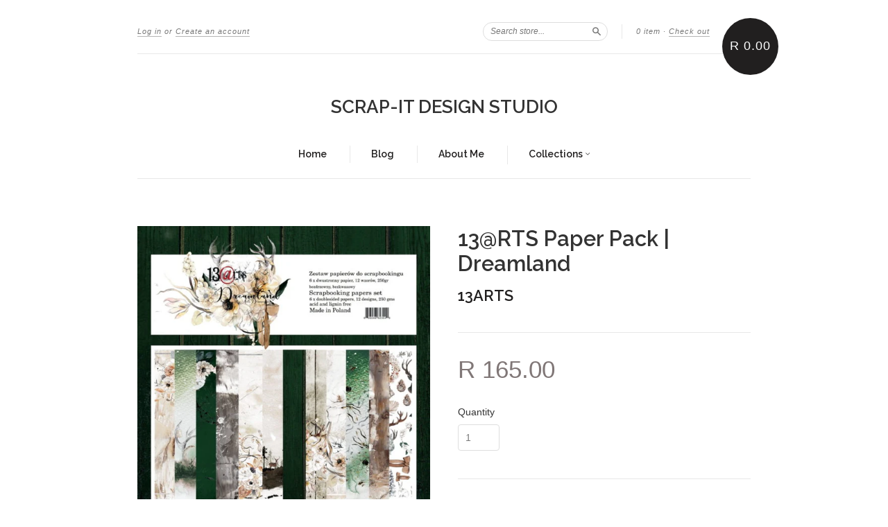

--- FILE ---
content_type: text/html; charset=utf-8
request_url: https://scrapitdesignstudio.com/collections/paper/products/13-rts-paper-pack-dreamland
body_size: 12555
content:
<!doctype html>
<!--[if lt IE 7]> <html class="no-touch no-js lt-ie9 lt-ie8 lt-ie7" lang="en"> <![endif]-->
<!--[if IE 7]> <html class="no-touch no-js lt-ie9 lt-ie8" lang="en"> <![endif]-->
<!--[if IE 8]> <html class="no-touch no-js lt-ie9" lang="en"> <![endif]-->
<!--[if IE 9]> <html class="ie9 no-touch no-js"> <![endif]-->
<!--[if (gt IE 9)|!(IE)]><!--> <html class="no-touch no-js"> <!--<![endif]-->

<head>
  <meta charset="UTF-8">
  <meta http-equiv='X-UA-Compatible' content='IE=edge,chrome=1'>
  <link rel="shortcut icon" type="image/png" href="//scrapitdesignstudio.com/cdn/shop/t/8/assets/favicon.png?374">

  <title>
    13@RTS Paper Pack | Dreamland &ndash; SCRAP-IT DESIGN STUDIO
  </title>

  
  <meta name="description" content="13@RTS Paper Pack | Dreamland 12 x 12 paper pack | 6 x double-sided papers | 12 designs 250gms | acid and lignin free Made in Poland">
  

  <link rel="canonical" href="https://scrapitdesignstudio.com/products/13-rts-paper-pack-dreamland">
  <meta name="viewport" content="width=device-width,initial-scale=1">

  

  <meta property="og:type" content="product">
  <meta property="og:title" content="13@RTS Paper Pack | Dreamland">
  
  <meta property="og:image" content="http://scrapitdesignstudio.com/cdn/shop/products/ARTDR00dreamland12x12_grande.jpg?v=1611656377">
  <meta property="og:image:secure_url" content="https://scrapitdesignstudio.com/cdn/shop/products/ARTDR00dreamland12x12_grande.jpg?v=1611656377">
  
  <meta property="og:price:amount" content="165.00">
  <meta property="og:price:currency" content="ZAR">


  <meta property="og:description" content="13@RTS Paper Pack | Dreamland 12 x 12 paper pack | 6 x double-sided papers | 12 designs 250gms | acid and lignin free Made in Poland">

  <meta property="og:url" content="https://scrapitdesignstudio.com/products/13-rts-paper-pack-dreamland">
  <meta property="og:site_name" content="SCRAP-IT DESIGN STUDIO">

  


  <meta name="twitter:card" content="product">
  <meta name="twitter:title" content="13@RTS Paper Pack | Dreamland">
  <meta name="twitter:description" content="13@RTS Paper Pack | Dreamland12 x 12 paper pack | 6 x double-sided papers | 12 designs250gms | acid and lignin freeMade in Poland">
  <meta name="twitter:image" content="http://scrapitdesignstudio.com/cdn/shop/products/ARTDR00dreamland12x12_large.jpg?v=1611656377">
  <meta name="twitter:label1" content="PRICE">
  <meta name="twitter:data1" content="R 165.00 ZAR">
  <meta name="twitter:label2" content="VENDOR">
  <meta name="twitter:data2" content="13ARTS">




  <link href="//scrapitdesignstudio.com/cdn/shop/t/8/assets/style.scss.css?v=71197914415760795201701792850" rel="stylesheet" type="text/css" media="all" />

  <script>window.performance && window.performance.mark && window.performance.mark('shopify.content_for_header.start');</script><meta id="shopify-digital-wallet" name="shopify-digital-wallet" content="/5762685/digital_wallets/dialog">
<link rel="alternate" type="application/json+oembed" href="https://scrapitdesignstudio.com/products/13-rts-paper-pack-dreamland.oembed">
<script async="async" src="/checkouts/internal/preloads.js?locale=en-ZA"></script>
<script id="shopify-features" type="application/json">{"accessToken":"5082a10ace0048d9bc54413cd9481119","betas":["rich-media-storefront-analytics"],"domain":"scrapitdesignstudio.com","predictiveSearch":true,"shopId":5762685,"locale":"en"}</script>
<script>var Shopify = Shopify || {};
Shopify.shop = "scrap-it-design-studio.myshopify.com";
Shopify.locale = "en";
Shopify.currency = {"active":"ZAR","rate":"1.0"};
Shopify.country = "ZA";
Shopify.theme = {"name":"New Standard","id":12395187,"schema_name":null,"schema_version":null,"theme_store_id":429,"role":"main"};
Shopify.theme.handle = "null";
Shopify.theme.style = {"id":null,"handle":null};
Shopify.cdnHost = "scrapitdesignstudio.com/cdn";
Shopify.routes = Shopify.routes || {};
Shopify.routes.root = "/";</script>
<script type="module">!function(o){(o.Shopify=o.Shopify||{}).modules=!0}(window);</script>
<script>!function(o){function n(){var o=[];function n(){o.push(Array.prototype.slice.apply(arguments))}return n.q=o,n}var t=o.Shopify=o.Shopify||{};t.loadFeatures=n(),t.autoloadFeatures=n()}(window);</script>
<script id="shop-js-analytics" type="application/json">{"pageType":"product"}</script>
<script defer="defer" async type="module" src="//scrapitdesignstudio.com/cdn/shopifycloud/shop-js/modules/v2/client.init-shop-cart-sync_C5BV16lS.en.esm.js"></script>
<script defer="defer" async type="module" src="//scrapitdesignstudio.com/cdn/shopifycloud/shop-js/modules/v2/chunk.common_CygWptCX.esm.js"></script>
<script type="module">
  await import("//scrapitdesignstudio.com/cdn/shopifycloud/shop-js/modules/v2/client.init-shop-cart-sync_C5BV16lS.en.esm.js");
await import("//scrapitdesignstudio.com/cdn/shopifycloud/shop-js/modules/v2/chunk.common_CygWptCX.esm.js");

  window.Shopify.SignInWithShop?.initShopCartSync?.({"fedCMEnabled":true,"windoidEnabled":true});

</script>
<script id="__st">var __st={"a":5762685,"offset":7200,"reqid":"207d522a-0fc5-40ab-a26b-86a9fbc3998d-1768677612","pageurl":"scrapitdesignstudio.com\/collections\/paper\/products\/13-rts-paper-pack-dreamland","u":"7b0c62e3742e","p":"product","rtyp":"product","rid":4932527489087};</script>
<script>window.ShopifyPaypalV4VisibilityTracking = true;</script>
<script id="captcha-bootstrap">!function(){'use strict';const t='contact',e='account',n='new_comment',o=[[t,t],['blogs',n],['comments',n],[t,'customer']],c=[[e,'customer_login'],[e,'guest_login'],[e,'recover_customer_password'],[e,'create_customer']],r=t=>t.map((([t,e])=>`form[action*='/${t}']:not([data-nocaptcha='true']) input[name='form_type'][value='${e}']`)).join(','),a=t=>()=>t?[...document.querySelectorAll(t)].map((t=>t.form)):[];function s(){const t=[...o],e=r(t);return a(e)}const i='password',u='form_key',d=['recaptcha-v3-token','g-recaptcha-response','h-captcha-response',i],f=()=>{try{return window.sessionStorage}catch{return}},m='__shopify_v',_=t=>t.elements[u];function p(t,e,n=!1){try{const o=window.sessionStorage,c=JSON.parse(o.getItem(e)),{data:r}=function(t){const{data:e,action:n}=t;return t[m]||n?{data:e,action:n}:{data:t,action:n}}(c);for(const[e,n]of Object.entries(r))t.elements[e]&&(t.elements[e].value=n);n&&o.removeItem(e)}catch(o){console.error('form repopulation failed',{error:o})}}const l='form_type',E='cptcha';function T(t){t.dataset[E]=!0}const w=window,h=w.document,L='Shopify',v='ce_forms',y='captcha';let A=!1;((t,e)=>{const n=(g='f06e6c50-85a8-45c8-87d0-21a2b65856fe',I='https://cdn.shopify.com/shopifycloud/storefront-forms-hcaptcha/ce_storefront_forms_captcha_hcaptcha.v1.5.2.iife.js',D={infoText:'Protected by hCaptcha',privacyText:'Privacy',termsText:'Terms'},(t,e,n)=>{const o=w[L][v],c=o.bindForm;if(c)return c(t,g,e,D).then(n);var r;o.q.push([[t,g,e,D],n]),r=I,A||(h.body.append(Object.assign(h.createElement('script'),{id:'captcha-provider',async:!0,src:r})),A=!0)});var g,I,D;w[L]=w[L]||{},w[L][v]=w[L][v]||{},w[L][v].q=[],w[L][y]=w[L][y]||{},w[L][y].protect=function(t,e){n(t,void 0,e),T(t)},Object.freeze(w[L][y]),function(t,e,n,w,h,L){const[v,y,A,g]=function(t,e,n){const i=e?o:[],u=t?c:[],d=[...i,...u],f=r(d),m=r(i),_=r(d.filter((([t,e])=>n.includes(e))));return[a(f),a(m),a(_),s()]}(w,h,L),I=t=>{const e=t.target;return e instanceof HTMLFormElement?e:e&&e.form},D=t=>v().includes(t);t.addEventListener('submit',(t=>{const e=I(t);if(!e)return;const n=D(e)&&!e.dataset.hcaptchaBound&&!e.dataset.recaptchaBound,o=_(e),c=g().includes(e)&&(!o||!o.value);(n||c)&&t.preventDefault(),c&&!n&&(function(t){try{if(!f())return;!function(t){const e=f();if(!e)return;const n=_(t);if(!n)return;const o=n.value;o&&e.removeItem(o)}(t);const e=Array.from(Array(32),(()=>Math.random().toString(36)[2])).join('');!function(t,e){_(t)||t.append(Object.assign(document.createElement('input'),{type:'hidden',name:u})),t.elements[u].value=e}(t,e),function(t,e){const n=f();if(!n)return;const o=[...t.querySelectorAll(`input[type='${i}']`)].map((({name:t})=>t)),c=[...d,...o],r={};for(const[a,s]of new FormData(t).entries())c.includes(a)||(r[a]=s);n.setItem(e,JSON.stringify({[m]:1,action:t.action,data:r}))}(t,e)}catch(e){console.error('failed to persist form',e)}}(e),e.submit())}));const S=(t,e)=>{t&&!t.dataset[E]&&(n(t,e.some((e=>e===t))),T(t))};for(const o of['focusin','change'])t.addEventListener(o,(t=>{const e=I(t);D(e)&&S(e,y())}));const B=e.get('form_key'),M=e.get(l),P=B&&M;t.addEventListener('DOMContentLoaded',(()=>{const t=y();if(P)for(const e of t)e.elements[l].value===M&&p(e,B);[...new Set([...A(),...v().filter((t=>'true'===t.dataset.shopifyCaptcha))])].forEach((e=>S(e,t)))}))}(h,new URLSearchParams(w.location.search),n,t,e,['guest_login'])})(!0,!0)}();</script>
<script integrity="sha256-4kQ18oKyAcykRKYeNunJcIwy7WH5gtpwJnB7kiuLZ1E=" data-source-attribution="shopify.loadfeatures" defer="defer" src="//scrapitdesignstudio.com/cdn/shopifycloud/storefront/assets/storefront/load_feature-a0a9edcb.js" crossorigin="anonymous"></script>
<script data-source-attribution="shopify.dynamic_checkout.dynamic.init">var Shopify=Shopify||{};Shopify.PaymentButton=Shopify.PaymentButton||{isStorefrontPortableWallets:!0,init:function(){window.Shopify.PaymentButton.init=function(){};var t=document.createElement("script");t.src="https://scrapitdesignstudio.com/cdn/shopifycloud/portable-wallets/latest/portable-wallets.en.js",t.type="module",document.head.appendChild(t)}};
</script>
<script data-source-attribution="shopify.dynamic_checkout.buyer_consent">
  function portableWalletsHideBuyerConsent(e){var t=document.getElementById("shopify-buyer-consent"),n=document.getElementById("shopify-subscription-policy-button");t&&n&&(t.classList.add("hidden"),t.setAttribute("aria-hidden","true"),n.removeEventListener("click",e))}function portableWalletsShowBuyerConsent(e){var t=document.getElementById("shopify-buyer-consent"),n=document.getElementById("shopify-subscription-policy-button");t&&n&&(t.classList.remove("hidden"),t.removeAttribute("aria-hidden"),n.addEventListener("click",e))}window.Shopify?.PaymentButton&&(window.Shopify.PaymentButton.hideBuyerConsent=portableWalletsHideBuyerConsent,window.Shopify.PaymentButton.showBuyerConsent=portableWalletsShowBuyerConsent);
</script>
<script data-source-attribution="shopify.dynamic_checkout.cart.bootstrap">document.addEventListener("DOMContentLoaded",(function(){function t(){return document.querySelector("shopify-accelerated-checkout-cart, shopify-accelerated-checkout")}if(t())Shopify.PaymentButton.init();else{new MutationObserver((function(e,n){t()&&(Shopify.PaymentButton.init(),n.disconnect())})).observe(document.body,{childList:!0,subtree:!0})}}));
</script>

<script>window.performance && window.performance.mark && window.performance.mark('shopify.content_for_header.end');</script>

  

<!--[if lt IE 9]>
<script src="//html5shiv.googlecode.com/svn/trunk/html5.js" type="text/javascript"></script>
<script src="//scrapitdesignstudio.com/cdn/shop/t/8/assets/respond.min.js?v=52248677837542619231425321738" type="text/javascript"></script>
<link href="//scrapitdesignstudio.com/cdn/shop/t/8/assets/respond-proxy.html" id="respond-proxy" rel="respond-proxy" />
<link href="//scrapitdesignstudio.com/search?q=a9179c912692c4c80cac310ed130626b" id="respond-redirect" rel="respond-redirect" />
<script src="//scrapitdesignstudio.com/search?q=a9179c912692c4c80cac310ed130626b" type="text/javascript"></script>
<![endif]-->
<!--[if lt IE 8]>
<script src="//scrapitdesignstudio.com/cdn/shop/t/8/assets/json2.js?v=154133857350868653501425321738" type="text/javascript"></script>
<![endif]-->



  

  
    
    
    <link href="//fonts.googleapis.com/css?family=Raleway:600" rel="stylesheet" type="text/css" media="all" />
  


  




  <script src="//ajax.googleapis.com/ajax/libs/jquery/1.11.0/jquery.min.js" type="text/javascript"></script>
  <script src="//scrapitdesignstudio.com/cdn/shop/t/8/assets/modernizr.min.js?v=26620055551102246001425321738" type="text/javascript"></script>

  

<link href="https://monorail-edge.shopifysvc.com" rel="dns-prefetch">
<script>(function(){if ("sendBeacon" in navigator && "performance" in window) {try {var session_token_from_headers = performance.getEntriesByType('navigation')[0].serverTiming.find(x => x.name == '_s').description;} catch {var session_token_from_headers = undefined;}var session_cookie_matches = document.cookie.match(/_shopify_s=([^;]*)/);var session_token_from_cookie = session_cookie_matches && session_cookie_matches.length === 2 ? session_cookie_matches[1] : "";var session_token = session_token_from_headers || session_token_from_cookie || "";function handle_abandonment_event(e) {var entries = performance.getEntries().filter(function(entry) {return /monorail-edge.shopifysvc.com/.test(entry.name);});if (!window.abandonment_tracked && entries.length === 0) {window.abandonment_tracked = true;var currentMs = Date.now();var navigation_start = performance.timing.navigationStart;var payload = {shop_id: 5762685,url: window.location.href,navigation_start,duration: currentMs - navigation_start,session_token,page_type: "product"};window.navigator.sendBeacon("https://monorail-edge.shopifysvc.com/v1/produce", JSON.stringify({schema_id: "online_store_buyer_site_abandonment/1.1",payload: payload,metadata: {event_created_at_ms: currentMs,event_sent_at_ms: currentMs}}));}}window.addEventListener('pagehide', handle_abandonment_event);}}());</script>
<script id="web-pixels-manager-setup">(function e(e,d,r,n,o){if(void 0===o&&(o={}),!Boolean(null===(a=null===(i=window.Shopify)||void 0===i?void 0:i.analytics)||void 0===a?void 0:a.replayQueue)){var i,a;window.Shopify=window.Shopify||{};var t=window.Shopify;t.analytics=t.analytics||{};var s=t.analytics;s.replayQueue=[],s.publish=function(e,d,r){return s.replayQueue.push([e,d,r]),!0};try{self.performance.mark("wpm:start")}catch(e){}var l=function(){var e={modern:/Edge?\/(1{2}[4-9]|1[2-9]\d|[2-9]\d{2}|\d{4,})\.\d+(\.\d+|)|Firefox\/(1{2}[4-9]|1[2-9]\d|[2-9]\d{2}|\d{4,})\.\d+(\.\d+|)|Chrom(ium|e)\/(9{2}|\d{3,})\.\d+(\.\d+|)|(Maci|X1{2}).+ Version\/(15\.\d+|(1[6-9]|[2-9]\d|\d{3,})\.\d+)([,.]\d+|)( \(\w+\)|)( Mobile\/\w+|) Safari\/|Chrome.+OPR\/(9{2}|\d{3,})\.\d+\.\d+|(CPU[ +]OS|iPhone[ +]OS|CPU[ +]iPhone|CPU IPhone OS|CPU iPad OS)[ +]+(15[._]\d+|(1[6-9]|[2-9]\d|\d{3,})[._]\d+)([._]\d+|)|Android:?[ /-](13[3-9]|1[4-9]\d|[2-9]\d{2}|\d{4,})(\.\d+|)(\.\d+|)|Android.+Firefox\/(13[5-9]|1[4-9]\d|[2-9]\d{2}|\d{4,})\.\d+(\.\d+|)|Android.+Chrom(ium|e)\/(13[3-9]|1[4-9]\d|[2-9]\d{2}|\d{4,})\.\d+(\.\d+|)|SamsungBrowser\/([2-9]\d|\d{3,})\.\d+/,legacy:/Edge?\/(1[6-9]|[2-9]\d|\d{3,})\.\d+(\.\d+|)|Firefox\/(5[4-9]|[6-9]\d|\d{3,})\.\d+(\.\d+|)|Chrom(ium|e)\/(5[1-9]|[6-9]\d|\d{3,})\.\d+(\.\d+|)([\d.]+$|.*Safari\/(?![\d.]+ Edge\/[\d.]+$))|(Maci|X1{2}).+ Version\/(10\.\d+|(1[1-9]|[2-9]\d|\d{3,})\.\d+)([,.]\d+|)( \(\w+\)|)( Mobile\/\w+|) Safari\/|Chrome.+OPR\/(3[89]|[4-9]\d|\d{3,})\.\d+\.\d+|(CPU[ +]OS|iPhone[ +]OS|CPU[ +]iPhone|CPU IPhone OS|CPU iPad OS)[ +]+(10[._]\d+|(1[1-9]|[2-9]\d|\d{3,})[._]\d+)([._]\d+|)|Android:?[ /-](13[3-9]|1[4-9]\d|[2-9]\d{2}|\d{4,})(\.\d+|)(\.\d+|)|Mobile Safari.+OPR\/([89]\d|\d{3,})\.\d+\.\d+|Android.+Firefox\/(13[5-9]|1[4-9]\d|[2-9]\d{2}|\d{4,})\.\d+(\.\d+|)|Android.+Chrom(ium|e)\/(13[3-9]|1[4-9]\d|[2-9]\d{2}|\d{4,})\.\d+(\.\d+|)|Android.+(UC? ?Browser|UCWEB|U3)[ /]?(15\.([5-9]|\d{2,})|(1[6-9]|[2-9]\d|\d{3,})\.\d+)\.\d+|SamsungBrowser\/(5\.\d+|([6-9]|\d{2,})\.\d+)|Android.+MQ{2}Browser\/(14(\.(9|\d{2,})|)|(1[5-9]|[2-9]\d|\d{3,})(\.\d+|))(\.\d+|)|K[Aa][Ii]OS\/(3\.\d+|([4-9]|\d{2,})\.\d+)(\.\d+|)/},d=e.modern,r=e.legacy,n=navigator.userAgent;return n.match(d)?"modern":n.match(r)?"legacy":"unknown"}(),u="modern"===l?"modern":"legacy",c=(null!=n?n:{modern:"",legacy:""})[u],f=function(e){return[e.baseUrl,"/wpm","/b",e.hashVersion,"modern"===e.buildTarget?"m":"l",".js"].join("")}({baseUrl:d,hashVersion:r,buildTarget:u}),m=function(e){var d=e.version,r=e.bundleTarget,n=e.surface,o=e.pageUrl,i=e.monorailEndpoint;return{emit:function(e){var a=e.status,t=e.errorMsg,s=(new Date).getTime(),l=JSON.stringify({metadata:{event_sent_at_ms:s},events:[{schema_id:"web_pixels_manager_load/3.1",payload:{version:d,bundle_target:r,page_url:o,status:a,surface:n,error_msg:t},metadata:{event_created_at_ms:s}}]});if(!i)return console&&console.warn&&console.warn("[Web Pixels Manager] No Monorail endpoint provided, skipping logging."),!1;try{return self.navigator.sendBeacon.bind(self.navigator)(i,l)}catch(e){}var u=new XMLHttpRequest;try{return u.open("POST",i,!0),u.setRequestHeader("Content-Type","text/plain"),u.send(l),!0}catch(e){return console&&console.warn&&console.warn("[Web Pixels Manager] Got an unhandled error while logging to Monorail."),!1}}}}({version:r,bundleTarget:l,surface:e.surface,pageUrl:self.location.href,monorailEndpoint:e.monorailEndpoint});try{o.browserTarget=l,function(e){var d=e.src,r=e.async,n=void 0===r||r,o=e.onload,i=e.onerror,a=e.sri,t=e.scriptDataAttributes,s=void 0===t?{}:t,l=document.createElement("script"),u=document.querySelector("head"),c=document.querySelector("body");if(l.async=n,l.src=d,a&&(l.integrity=a,l.crossOrigin="anonymous"),s)for(var f in s)if(Object.prototype.hasOwnProperty.call(s,f))try{l.dataset[f]=s[f]}catch(e){}if(o&&l.addEventListener("load",o),i&&l.addEventListener("error",i),u)u.appendChild(l);else{if(!c)throw new Error("Did not find a head or body element to append the script");c.appendChild(l)}}({src:f,async:!0,onload:function(){if(!function(){var e,d;return Boolean(null===(d=null===(e=window.Shopify)||void 0===e?void 0:e.analytics)||void 0===d?void 0:d.initialized)}()){var d=window.webPixelsManager.init(e)||void 0;if(d){var r=window.Shopify.analytics;r.replayQueue.forEach((function(e){var r=e[0],n=e[1],o=e[2];d.publishCustomEvent(r,n,o)})),r.replayQueue=[],r.publish=d.publishCustomEvent,r.visitor=d.visitor,r.initialized=!0}}},onerror:function(){return m.emit({status:"failed",errorMsg:"".concat(f," has failed to load")})},sri:function(e){var d=/^sha384-[A-Za-z0-9+/=]+$/;return"string"==typeof e&&d.test(e)}(c)?c:"",scriptDataAttributes:o}),m.emit({status:"loading"})}catch(e){m.emit({status:"failed",errorMsg:(null==e?void 0:e.message)||"Unknown error"})}}})({shopId: 5762685,storefrontBaseUrl: "https://scrapitdesignstudio.com",extensionsBaseUrl: "https://extensions.shopifycdn.com/cdn/shopifycloud/web-pixels-manager",monorailEndpoint: "https://monorail-edge.shopifysvc.com/unstable/produce_batch",surface: "storefront-renderer",enabledBetaFlags: ["2dca8a86"],webPixelsConfigList: [{"id":"shopify-app-pixel","configuration":"{}","eventPayloadVersion":"v1","runtimeContext":"STRICT","scriptVersion":"0450","apiClientId":"shopify-pixel","type":"APP","privacyPurposes":["ANALYTICS","MARKETING"]},{"id":"shopify-custom-pixel","eventPayloadVersion":"v1","runtimeContext":"LAX","scriptVersion":"0450","apiClientId":"shopify-pixel","type":"CUSTOM","privacyPurposes":["ANALYTICS","MARKETING"]}],isMerchantRequest: false,initData: {"shop":{"name":"SCRAP-IT DESIGN STUDIO","paymentSettings":{"currencyCode":"ZAR"},"myshopifyDomain":"scrap-it-design-studio.myshopify.com","countryCode":"ZA","storefrontUrl":"https:\/\/scrapitdesignstudio.com"},"customer":null,"cart":null,"checkout":null,"productVariants":[{"price":{"amount":165.0,"currencyCode":"ZAR"},"product":{"title":"13@RTS Paper Pack | Dreamland","vendor":"13ARTS","id":"4932527489087","untranslatedTitle":"13@RTS Paper Pack | Dreamland","url":"\/products\/13-rts-paper-pack-dreamland","type":"Paper Pack"},"id":"33346550530111","image":{"src":"\/\/scrapitdesignstudio.com\/cdn\/shop\/products\/ARTDR00dreamland12x12.jpg?v=1611656377"},"sku":"13SP-DR00","title":"Default Title","untranslatedTitle":"Default Title"}],"purchasingCompany":null},},"https://scrapitdesignstudio.com/cdn","fcfee988w5aeb613cpc8e4bc33m6693e112",{"modern":"","legacy":""},{"shopId":"5762685","storefrontBaseUrl":"https:\/\/scrapitdesignstudio.com","extensionBaseUrl":"https:\/\/extensions.shopifycdn.com\/cdn\/shopifycloud\/web-pixels-manager","surface":"storefront-renderer","enabledBetaFlags":"[\"2dca8a86\"]","isMerchantRequest":"false","hashVersion":"fcfee988w5aeb613cpc8e4bc33m6693e112","publish":"custom","events":"[[\"page_viewed\",{}],[\"product_viewed\",{\"productVariant\":{\"price\":{\"amount\":165.0,\"currencyCode\":\"ZAR\"},\"product\":{\"title\":\"13@RTS Paper Pack | Dreamland\",\"vendor\":\"13ARTS\",\"id\":\"4932527489087\",\"untranslatedTitle\":\"13@RTS Paper Pack | Dreamland\",\"url\":\"\/products\/13-rts-paper-pack-dreamland\",\"type\":\"Paper Pack\"},\"id\":\"33346550530111\",\"image\":{\"src\":\"\/\/scrapitdesignstudio.com\/cdn\/shop\/products\/ARTDR00dreamland12x12.jpg?v=1611656377\"},\"sku\":\"13SP-DR00\",\"title\":\"Default Title\",\"untranslatedTitle\":\"Default Title\"}}]]"});</script><script>
  window.ShopifyAnalytics = window.ShopifyAnalytics || {};
  window.ShopifyAnalytics.meta = window.ShopifyAnalytics.meta || {};
  window.ShopifyAnalytics.meta.currency = 'ZAR';
  var meta = {"product":{"id":4932527489087,"gid":"gid:\/\/shopify\/Product\/4932527489087","vendor":"13ARTS","type":"Paper Pack","handle":"13-rts-paper-pack-dreamland","variants":[{"id":33346550530111,"price":16500,"name":"13@RTS Paper Pack | Dreamland","public_title":null,"sku":"13SP-DR00"}],"remote":false},"page":{"pageType":"product","resourceType":"product","resourceId":4932527489087,"requestId":"207d522a-0fc5-40ab-a26b-86a9fbc3998d-1768677612"}};
  for (var attr in meta) {
    window.ShopifyAnalytics.meta[attr] = meta[attr];
  }
</script>
<script class="analytics">
  (function () {
    var customDocumentWrite = function(content) {
      var jquery = null;

      if (window.jQuery) {
        jquery = window.jQuery;
      } else if (window.Checkout && window.Checkout.$) {
        jquery = window.Checkout.$;
      }

      if (jquery) {
        jquery('body').append(content);
      }
    };

    var hasLoggedConversion = function(token) {
      if (token) {
        return document.cookie.indexOf('loggedConversion=' + token) !== -1;
      }
      return false;
    }

    var setCookieIfConversion = function(token) {
      if (token) {
        var twoMonthsFromNow = new Date(Date.now());
        twoMonthsFromNow.setMonth(twoMonthsFromNow.getMonth() + 2);

        document.cookie = 'loggedConversion=' + token + '; expires=' + twoMonthsFromNow;
      }
    }

    var trekkie = window.ShopifyAnalytics.lib = window.trekkie = window.trekkie || [];
    if (trekkie.integrations) {
      return;
    }
    trekkie.methods = [
      'identify',
      'page',
      'ready',
      'track',
      'trackForm',
      'trackLink'
    ];
    trekkie.factory = function(method) {
      return function() {
        var args = Array.prototype.slice.call(arguments);
        args.unshift(method);
        trekkie.push(args);
        return trekkie;
      };
    };
    for (var i = 0; i < trekkie.methods.length; i++) {
      var key = trekkie.methods[i];
      trekkie[key] = trekkie.factory(key);
    }
    trekkie.load = function(config) {
      trekkie.config = config || {};
      trekkie.config.initialDocumentCookie = document.cookie;
      var first = document.getElementsByTagName('script')[0];
      var script = document.createElement('script');
      script.type = 'text/javascript';
      script.onerror = function(e) {
        var scriptFallback = document.createElement('script');
        scriptFallback.type = 'text/javascript';
        scriptFallback.onerror = function(error) {
                var Monorail = {
      produce: function produce(monorailDomain, schemaId, payload) {
        var currentMs = new Date().getTime();
        var event = {
          schema_id: schemaId,
          payload: payload,
          metadata: {
            event_created_at_ms: currentMs,
            event_sent_at_ms: currentMs
          }
        };
        return Monorail.sendRequest("https://" + monorailDomain + "/v1/produce", JSON.stringify(event));
      },
      sendRequest: function sendRequest(endpointUrl, payload) {
        // Try the sendBeacon API
        if (window && window.navigator && typeof window.navigator.sendBeacon === 'function' && typeof window.Blob === 'function' && !Monorail.isIos12()) {
          var blobData = new window.Blob([payload], {
            type: 'text/plain'
          });

          if (window.navigator.sendBeacon(endpointUrl, blobData)) {
            return true;
          } // sendBeacon was not successful

        } // XHR beacon

        var xhr = new XMLHttpRequest();

        try {
          xhr.open('POST', endpointUrl);
          xhr.setRequestHeader('Content-Type', 'text/plain');
          xhr.send(payload);
        } catch (e) {
          console.log(e);
        }

        return false;
      },
      isIos12: function isIos12() {
        return window.navigator.userAgent.lastIndexOf('iPhone; CPU iPhone OS 12_') !== -1 || window.navigator.userAgent.lastIndexOf('iPad; CPU OS 12_') !== -1;
      }
    };
    Monorail.produce('monorail-edge.shopifysvc.com',
      'trekkie_storefront_load_errors/1.1',
      {shop_id: 5762685,
      theme_id: 12395187,
      app_name: "storefront",
      context_url: window.location.href,
      source_url: "//scrapitdesignstudio.com/cdn/s/trekkie.storefront.cd680fe47e6c39ca5d5df5f0a32d569bc48c0f27.min.js"});

        };
        scriptFallback.async = true;
        scriptFallback.src = '//scrapitdesignstudio.com/cdn/s/trekkie.storefront.cd680fe47e6c39ca5d5df5f0a32d569bc48c0f27.min.js';
        first.parentNode.insertBefore(scriptFallback, first);
      };
      script.async = true;
      script.src = '//scrapitdesignstudio.com/cdn/s/trekkie.storefront.cd680fe47e6c39ca5d5df5f0a32d569bc48c0f27.min.js';
      first.parentNode.insertBefore(script, first);
    };
    trekkie.load(
      {"Trekkie":{"appName":"storefront","development":false,"defaultAttributes":{"shopId":5762685,"isMerchantRequest":null,"themeId":12395187,"themeCityHash":"11529730706477352463","contentLanguage":"en","currency":"ZAR","eventMetadataId":"ac74c8e0-2ef1-49ee-80a2-1b15c643c06f"},"isServerSideCookieWritingEnabled":true,"monorailRegion":"shop_domain","enabledBetaFlags":["65f19447"]},"Session Attribution":{},"S2S":{"facebookCapiEnabled":false,"source":"trekkie-storefront-renderer","apiClientId":580111}}
    );

    var loaded = false;
    trekkie.ready(function() {
      if (loaded) return;
      loaded = true;

      window.ShopifyAnalytics.lib = window.trekkie;

      var originalDocumentWrite = document.write;
      document.write = customDocumentWrite;
      try { window.ShopifyAnalytics.merchantGoogleAnalytics.call(this); } catch(error) {};
      document.write = originalDocumentWrite;

      window.ShopifyAnalytics.lib.page(null,{"pageType":"product","resourceType":"product","resourceId":4932527489087,"requestId":"207d522a-0fc5-40ab-a26b-86a9fbc3998d-1768677612","shopifyEmitted":true});

      var match = window.location.pathname.match(/checkouts\/(.+)\/(thank_you|post_purchase)/)
      var token = match? match[1]: undefined;
      if (!hasLoggedConversion(token)) {
        setCookieIfConversion(token);
        window.ShopifyAnalytics.lib.track("Viewed Product",{"currency":"ZAR","variantId":33346550530111,"productId":4932527489087,"productGid":"gid:\/\/shopify\/Product\/4932527489087","name":"13@RTS Paper Pack | Dreamland","price":"165.00","sku":"13SP-DR00","brand":"13ARTS","variant":null,"category":"Paper Pack","nonInteraction":true,"remote":false},undefined,undefined,{"shopifyEmitted":true});
      window.ShopifyAnalytics.lib.track("monorail:\/\/trekkie_storefront_viewed_product\/1.1",{"currency":"ZAR","variantId":33346550530111,"productId":4932527489087,"productGid":"gid:\/\/shopify\/Product\/4932527489087","name":"13@RTS Paper Pack | Dreamland","price":"165.00","sku":"13SP-DR00","brand":"13ARTS","variant":null,"category":"Paper Pack","nonInteraction":true,"remote":false,"referer":"https:\/\/scrapitdesignstudio.com\/collections\/paper\/products\/13-rts-paper-pack-dreamland"});
      }
    });


        var eventsListenerScript = document.createElement('script');
        eventsListenerScript.async = true;
        eventsListenerScript.src = "//scrapitdesignstudio.com/cdn/shopifycloud/storefront/assets/shop_events_listener-3da45d37.js";
        document.getElementsByTagName('head')[0].appendChild(eventsListenerScript);

})();</script>
<script
  defer
  src="https://scrapitdesignstudio.com/cdn/shopifycloud/perf-kit/shopify-perf-kit-3.0.4.min.js"
  data-application="storefront-renderer"
  data-shop-id="5762685"
  data-render-region="gcp-us-central1"
  data-page-type="product"
  data-theme-instance-id="12395187"
  data-theme-name=""
  data-theme-version=""
  data-monorail-region="shop_domain"
  data-resource-timing-sampling-rate="10"
  data-shs="true"
  data-shs-beacon="true"
  data-shs-export-with-fetch="true"
  data-shs-logs-sample-rate="1"
  data-shs-beacon-endpoint="https://scrapitdesignstudio.com/api/collect"
></script>
</head>

<body id="13-rts-paper-pack-dreamland" class="template-product">

  <div class="wrapper">

    <header class="site-header">

      <div class="cart-summary accent-text">
        
        

        
        <p class="large--left medium-down--hide">
          
          <a href="/account/login" id="customer_login_link">Log in</a> or <a href="/account/register" id="customer_register_link">Create an account</a>
          
        </p>
        

        

        <p id="cart-count" class="large--right">
          <a class="no-underline" href="/cart">0 item<span id="cart-total-small">(R 0.00)</span></a> ·
          <a href="/cart">Check out</a>
        </p>

        <form action="/search" method="get" id="search-form" role="search" class="large--right">
          <input name="q" type="text" id="search-field" placeholder="Search store..." class="hint">
          <button type="submit" value="" name="submit" id="search-submit" class="icon-fallback-text">
            <span class="icon icon-search" aria-hidden="true"></span>
            <span class="fallback-text">Search</span>
          </button>
        </form>

        <a href="/cart" id="cart-total">
          
          <span id="cart-price">R 0.00</span>
          
        </a>

      </div>

      
      <div class="grid-full nav-bar">
        <div class="grid-item  col-12">
          
          <h1 id="title"><a href="/">SCRAP-IT DESIGN STUDIO</a></h1>
          

          
        </div>
        <div class="grid-item  col-12">
          <nav id="navWrap" role="navigation">
            <ul id="nav">
              
              
              
              
              
              <li class="nav-item first">
                <a class="nav-item-link" href="/">Home</a>
                
              </li>
              
              
              
              
              
              <li class="nav-item">
                <a class="nav-item-link" href="/blogs/news">Blog</a>
                
              </li>
              
              
              
              
              
              <li class="nav-item">
                <a class="nav-item-link" href="/pages/about-us">About Me</a>
                
              </li>
              
              
              
              
              
              <li class="nav-item last has-dropdown">
                <a class="nav-item-link" href="/collections/all">Collections <span class="icon icon-arrow-down" aria-hidden="true"></span></a>
                
                <ul class="sub-nav">
                  
                  <li class="sub-nav-item first">
                    <a class="sub-nav-item-link first " href="/collections/brother-1">Brother</a>
                  </li>
                  
                  <li class="sub-nav-item">
                    <a class="sub-nav-item-link  " href="/collections/cards">Cards</a>
                  </li>
                  
                  <li class="sub-nav-item">
                    <a class="sub-nav-item-link  " href="/collections/embossing-folders">Embossing Folders</a>
                  </li>
                  
                  <li class="sub-nav-item">
                    <a class="sub-nav-item-link  " href="/collections/adhesives">Glue</a>
                  </li>
                  
                  <li class="sub-nav-item">
                    <a class="sub-nav-item-link  " href="/collections/inks">Inks</a>
                  </li>
                  
                  <li class="sub-nav-item">
                    <a class="sub-nav-item-link  " href="/collections/kits">Kits</a>
                  </li>
                  
                  <li class="sub-nav-item">
                    <a class="sub-nav-item-link  " href="/collections/paper">Paper</a>
                  </li>
                  
                  <li class="sub-nav-item">
                    <a class="sub-nav-item-link  " href="/collections/punches">Punches</a>
                  </li>
                  
                  <li class="sub-nav-item">
                    <a class="sub-nav-item-link  " href="/collections/silhouette">Silhouette</a>
                  </li>
                  
                  <li class="sub-nav-item">
                    <a class="sub-nav-item-link  " href="/collections/stamps">Stamps</a>
                  </li>
                  
                  <li class="sub-nav-item">
                    <a class="sub-nav-item-link  " href="/collections/stencils">Stencils</a>
                  </li>
                  
                  <li class="sub-nav-item">
                    <a class="sub-nav-item-link  " href="/collections/storage">Storage</a>
                  </li>
                  
                  <li class="sub-nav-item">
                    <a class="sub-nav-item-link  " href="/collections/tapes">Tapes</a>
                  </li>
                  
                  <li class="sub-nav-item">
                    <a class="sub-nav-item-link  " href="/collections/adhesives">Adhesives</a>
                  </li>
                  
                  <li class="sub-nav-item">
                    <a class="sub-nav-item-link  " href="/collections/tools">Tools</a>
                  </li>
                  
                  <li class="sub-nav-item">
                    <a class="sub-nav-item-link  " href="/collections/albums">Albums</a>
                  </li>
                  
                  <li class="sub-nav-item">
                    <a class="sub-nav-item-link  " href="/collections/album-accessories">Album Accessories</a>
                  </li>
                  
                  <li class="sub-nav-item">
                    <a class="sub-nav-item-link  " href="/collections/art-medium">Art Medium</a>
                  </li>
                  
                  <li class="sub-nav-item">
                    <a class="sub-nav-item-link  " href="/collections/silhouette-accessories">Silhouette Accessories</a>
                  </li>
                  
                  <li class="sub-nav-item">
                    <a class="sub-nav-item-link  " href="/collections/dies-1">Dies</a>
                  </li>
                  
                  <li class="sub-nav-item">
                    <a class="sub-nav-item-link  " href="/collections/embellishments">Embellishments</a>
                  </li>
                  
                  <li class="sub-nav-item">
                    <a class="sub-nav-item-link  " href="/collections/twine">Twine</a>
                  </li>
                  
                  <li class="sub-nav-item">
                    <a class="sub-nav-item-link  " href="/collections/stickers">Stickers</a>
                  </li>
                  
                  <li class="sub-nav-item">
                    <a class="sub-nav-item-link  " href="/collections/die-cut-accessories">Die Cut Accessories</a>
                  </li>
                  
                  <li class="sub-nav-item last">
                    <a class="sub-nav-item-link  last" href="/collections/brother-1">Labellers</a>
                  </li>
                  
                </ul>
                
              </li>
              
            </ul>
          </nav>
        </div>
      </div>

    </header>

    <div id="content" role="main">
      
      <div class="clearfix" id="product-content" itemscope itemtype="http://schema.org/Product">
  <meta itemprop="url" content="https://scrapitdesignstudio.com/products/13-rts-paper-pack-dreamland">
  <meta itemprop="image" content="//scrapitdesignstudio.com/cdn/shop/products/ARTDR00dreamland12x12_grande.jpg?v=1611656377">

  
  
    <form action="/cart/add" method="post" enctype="multipart/form-data">
  

    <div class="grid">

      <div id="product-photos" class="grid-item col-6 small--col-12">
        

        
          <div id="product-photo-container">
            
              <a href="//scrapitdesignstudio.com/cdn/shop/products/ARTDR00dreamland12x12_1024x1024.jpg?v=1611656377" rel="gallery">
                <img src="//scrapitdesignstudio.com/cdn/shop/products/ARTDR00dreamland12x12_grande.jpg?v=1611656377" alt="13@RTS Paper Pack | Dreamland" data-image-id="15923440746559" id="productPhotoImg">
              </a>
            
          </div>

          
        
      </div><!-- #product-photos -->

      <div class="grid-item col-6 small--col-12">

        <h1 itemprop="name">13@RTS Paper Pack | Dreamland</h1>
        
          
          
          <h3 itemprop="brand"><a href="/collections/vendors?q=13ARTS" title="">13ARTS</a></h3>
        

        <hr>

        

        <div id="product-prices" itemprop="offers" itemscope itemtype="http://schema.org/Offer">
          <meta itemprop="priceCurrency" content="ZAR">
          
            <link itemprop="availability" href="http://schema.org/InStock">
          
          <p id="product-price">
            
              <span class="product-price" itemprop="price">R 165.00</span>
            
          </p>
        </div>

        <hr class="hr--small hr--invisible">

        
        

        <div class="">
          <div class="select-wrappers hidden">
            <select id="product-select" name="id" class="hidden">
              
              <option selected value="33346550530111">Default Title - R 165.00</option>
              
            </select>
          </div>
          
            <div class="selector-wrapper">
              <label for="quantity">Quantity</label>
              <input id="quantity" type="number" name="quantity" class="styled-input" value="1" min="1">
            </div>
          
          <hr>
        </div>

        

        

        <div id="backorder" class="hidden">
          
          <p><span id="selected-variant"></span> is on back order</p>
          <hr>
        </div>

        

        <button type="submit" name="add" id="add" class="btn">
          <span id="addText">Add to Cart</span>
        </button>

        <hr>
        

        
          <div id="product-description" class="below">
            <div id="full_description" class="rte" itemprop="description">
              <p>13@RTS Paper Pack | Dreamland</p>
<p>12 x 12 paper pack | 6 x double-sided papers | 12 designs</p>
<p>250gms | acid and lignin free</p>
<p>Made in Poland</p>
            </div>
          </div>

          
            <hr>
            <h4>Share this Product</h4>
            




<div class="social-sharing is-clean" data-permalink="https://scrapitdesignstudio.com/products/13-rts-paper-pack-dreamland">

  
    <a target="_blank" href="//www.facebook.com/sharer.php?u=https://scrapitdesignstudio.com/products/13-rts-paper-pack-dreamland" class="share-facebook">
      <span class="icon icon-facebook"></span>
      <span class="share-title">Share</span>
      
        <span class="share-count">0</span>
      
    </a>
  

  

  

    

    

  

  

</div>


          
        
      </div>

    </div>

  
    </form>
  

  

</div><!-- #product-content -->


  

  

  

  
    

    <hr>

    <div class="related-products-container">
      <h3></h3>
      <div class="grid-uniform related-products-list product-list">

        
        
          
            
              
              



<div class="grid-item large--col-3 medium--col-4 small--col-6">

  <div class="coll-image-wrap">
    <a href="/collections/paper/products/13-rts-art-book-vol-1-paper-pad-8x8">
    
      <img src="//scrapitdesignstudio.com/cdn/shop/products/ARTbookvol1_large.jpg?v=1611656227" alt="13@rts Art Book Vol 1 | Paper Pad 8x8">
    </a>
  </div><!-- .coll-image-wrap -->

  <div class="coll-prod-caption">
    
    <a class="coll-prod-buy styled-small-button" href="/collections/paper/products/13-rts-art-book-vol-1-paper-pad-8x8">
      Buy
    </a>
    
    <div class="coll-prod-meta ">
      <h5><a href="/collections/paper/products/13-rts-art-book-vol-1-paper-pad-8x8">13@rts Art Book Vol 1 | Paper Pad 8x8</a></h5>
      
      <p class="coll-prod-price accent-text">
        
        R 145.00
      </p>
      
    </div><!-- .coll-prod-meta -->

  </div><!-- .coll-prod-caption -->

</div>


            
          
        
          
            
              
              



<div class="grid-item large--col-3 medium--col-4 small--col-6">

  <div class="coll-image-wrap">
    <a href="/collections/paper/products/13-rts-art-book-vol-2-paper-pad-8x8">
    
      <img src="//scrapitdesignstudio.com/cdn/shop/products/artbookvol2_large.jpg?v=1626946014" alt="13@rts Art Book Vol 2 | Paper Pad 8x8">
    </a>
  </div><!-- .coll-image-wrap -->

  <div class="coll-prod-caption">
    
    <a class="coll-prod-buy styled-small-button" href="/collections/paper/products/13-rts-art-book-vol-2-paper-pad-8x8">
      Buy
    </a>
    
    <div class="coll-prod-meta ">
      <h5><a href="/collections/paper/products/13-rts-art-book-vol-2-paper-pad-8x8">13@rts Art Book Vol 2 | Paper Pad 8x8</a></h5>
      
      <p class="coll-prod-price accent-text">
        
        R 145.00
      </p>
      
    </div><!-- .coll-prod-meta -->

  </div><!-- .coll-prod-caption -->

</div>


            
          
        
          
            
              
              



<div class="grid-item large--col-3 medium--col-4 small--col-6">

  <div class="coll-image-wrap">
    <a href="/collections/paper/products/13-rts-art-book-vol-3-paper-pad-8x8">
    
      <img src="//scrapitdesignstudio.com/cdn/shop/products/13ARTSartbookvol3_large.jpg?v=1644404801" alt="13@rts Art Book Vol 3 | Paper Pad 8x8">
    </a>
  </div><!-- .coll-image-wrap -->

  <div class="coll-prod-caption">
    
    <a class="coll-prod-buy styled-small-button" href="/collections/paper/products/13-rts-art-book-vol-3-paper-pad-8x8">
      Buy
    </a>
    
    <div class="coll-prod-meta ">
      <h5><a href="/collections/paper/products/13-rts-art-book-vol-3-paper-pad-8x8">13@rts Art Book Vol 3 | Paper Pad 8x8</a></h5>
      
      <p class="coll-prod-price accent-text">
        
        R 125.00
      </p>
      
    </div><!-- .coll-prod-meta -->

  </div><!-- .coll-prod-caption -->

</div>


            
          
        
          
            
              
              



<div class="grid-item large--col-3 medium--col-4 small--col-6">

  <div class="coll-image-wrap">
    <a href="/collections/paper/products/p13-industrial-zone-12x12-paper-pad">
    
      <img src="//scrapitdesignstudio.com/cdn/shop/products/paper-pad-12-x-12-industrial-zone_large.jpg?v=1663094565" alt="13@rts Industrial Zone | 12x12  Paper Pad">
    </a>
  </div><!-- .coll-image-wrap -->

  <div class="coll-prod-caption">
    
    <a class="coll-prod-buy styled-small-button" href="/collections/paper/products/p13-industrial-zone-12x12-paper-pad">
      Buy
    </a>
    
    <div class="coll-prod-meta ">
      <h5><a href="/collections/paper/products/p13-industrial-zone-12x12-paper-pad">13@rts Industrial Zone | 12x12  Paper Pad</a></h5>
      
      <p class="coll-prod-price accent-text">
        
        R 168.00
      </p>
      
    </div><!-- .coll-prod-meta -->

  </div><!-- .coll-prod-caption -->

</div>


            
          
        
          
            
          
        

      </div>
    </div><!-- #additional-products-container -->

  


<hr>
<div class="accent-text" id="breadcrumbs">
   <span><a href="/">Home</a></span>
   
      
      <span class="sep">/</span> <span><a href="/collections">Collections</a></span> <span class="sep">/</span> <span><a href="/collections/paper">Paper</a></span>
      
      <span class="sep">/</span> <span>13@RTS Paper Pack | Dreamland</span>
   
</div>


<script src="//scrapitdesignstudio.com/cdn/shopifycloud/storefront/assets/themes_support/option_selection-b017cd28.js" type="text/javascript"></script>
<script>
$(function() {

  var selectCallback = function(variant, selector) {

    var $add = $('#add'),
        $addText = $('#addText'),
        $backorder = $('#backorder'),
        $price = $('#product-price'),
        $featuredImage = $('#productPhotoImg');

    if (variant) {

      // Update variant image, if one is set
      // Call standard.switchImage function in shop.js
      if (variant.featured_image) {
        var newImg = variant.featured_image,
            el = $featuredImage[0];
        Shopify.Image.switchImage(newImg, el, standard.switchImage);
      }

      if (variant.available) {

        // Selected a valid variant that is available
        $addText.html("Add to Cart");
        $add.removeClass('disabled').removeAttr('disabled').fadeTo(200,1);

        // If item is back ordered yet can still be ordered, we'll show special message
        if (variant.inventory_management && variant.inventory_quantity <= 0) {
          $('#selected-variant').html("13@RTS Paper Pack | Dreamland");
          $backorder.removeClass('hidden').fadeTo(200,1);
        } else {
          $backorder.fadeTo(200,0).addClass('hidden');
        }

      } else {
        // Variant is sold out
        $backorder.fadeTo(200,0).addClass('hidden');
        $addText.html("Sold Out");
        $add.addClass('disabled').attr('disabled', 'disabled').fadeTo(200,0.5);
      }

      // Whether the variant is in stock or not, we can update the price and compare at price
      if ( variant.compare_at_price > variant.price ) {
        // Update price field
        $price.html('<span class="product-price on-sale">'+ Shopify.formatMoney(variant.price, "R {{amount}}") +'</span>'+'&nbsp;<span class="product-compare-price">'+Shopify.formatMoney(variant.compare_at_price, "R {{amount}}")+ '</span>');
      } else {
        // Update price field
        $price.html('<span class="product-price">'+ Shopify.formatMoney(variant.price, "R {{amount}}") + '</span>' );
      }

      

    } else {
      // variant doesn't exist
      $backorder.fadeTo(200,0).addClass('hidden');
      $addText.html("Unavailable");
      $add.addClass('disabled').attr('disabled', 'disabled').fadeTo(200,0.5);
    }

  };

  new Shopify.OptionSelectors('product-select', {
    product: {"id":4932527489087,"title":"13@RTS Paper Pack | Dreamland","handle":"13-rts-paper-pack-dreamland","description":"\u003cp\u003e13@RTS Paper Pack | Dreamland\u003c\/p\u003e\n\u003cp\u003e12 x 12 paper pack | 6 x double-sided papers | 12 designs\u003c\/p\u003e\n\u003cp\u003e250gms | acid and lignin free\u003c\/p\u003e\n\u003cp\u003eMade in Poland\u003c\/p\u003e","published_at":"2021-01-26T12:21:06+02:00","created_at":"2021-01-26T12:18:58+02:00","vendor":"13ARTS","type":"Paper Pack","tags":["12 x 12","13@rts","Dreamland","Paper pack"],"price":16500,"price_min":16500,"price_max":16500,"available":true,"price_varies":false,"compare_at_price":null,"compare_at_price_min":0,"compare_at_price_max":0,"compare_at_price_varies":false,"variants":[{"id":33346550530111,"title":"Default Title","option1":"Default Title","option2":null,"option3":null,"sku":"13SP-DR00","requires_shipping":true,"taxable":false,"featured_image":null,"available":true,"name":"13@RTS Paper Pack | Dreamland","public_title":null,"options":["Default Title"],"price":16500,"weight":70,"compare_at_price":null,"inventory_quantity":1,"inventory_management":"shopify","inventory_policy":"deny","barcode":"","requires_selling_plan":false,"selling_plan_allocations":[]}],"images":["\/\/scrapitdesignstudio.com\/cdn\/shop\/products\/ARTDR00dreamland12x12.jpg?v=1611656377"],"featured_image":"\/\/scrapitdesignstudio.com\/cdn\/shop\/products\/ARTDR00dreamland12x12.jpg?v=1611656377","options":["Title"],"media":[{"alt":null,"id":8090442235967,"position":1,"preview_image":{"aspect_ratio":0.969,"height":619,"width":600,"src":"\/\/scrapitdesignstudio.com\/cdn\/shop\/products\/ARTDR00dreamland12x12.jpg?v=1611656377"},"aspect_ratio":0.969,"height":619,"media_type":"image","src":"\/\/scrapitdesignstudio.com\/cdn\/shop\/products\/ARTDR00dreamland12x12.jpg?v=1611656377","width":600}],"requires_selling_plan":false,"selling_plan_groups":[],"content":"\u003cp\u003e13@RTS Paper Pack | Dreamland\u003c\/p\u003e\n\u003cp\u003e12 x 12 paper pack | 6 x double-sided papers | 12 designs\u003c\/p\u003e\n\u003cp\u003e250gms | acid and lignin free\u003c\/p\u003e\n\u003cp\u003eMade in Poland\u003c\/p\u003e"},
    onVariantSelected: selectCallback,
    enableHistoryState: true
  });

  // Add label if only one product option and it isn't 'Title'
  

});

Shopify.Image.preload(["\/\/scrapitdesignstudio.com\/cdn\/shop\/products\/ARTDR00dreamland12x12.jpg?v=1611656377"], 'grande');
Shopify.Image.preload(["\/\/scrapitdesignstudio.com\/cdn\/shop\/products\/ARTDR00dreamland12x12.jpg?v=1611656377"], '1024x1024');

</script>

      
    </div><!-- #content -->

    
    <footer id="footer">
      <div class="grid">
        
        
        <div class="grid-item col-4 medium--col-6 small--col-12 ft-module" id="about-module">
          
          <h3>About</h3>
          <div id="about-description" class="clearfix">
            
            We are all about metal cutting dies, die cutting machines, personal digital cutters and other scrapbooking products...<br />
We are the little store with the big heart and the special touch.
            
          </div>
          
          <ul class="social-links inline-list">
  
  
  <li>
    <a class="icon-fallback-text" href="https://www.facebook.com/pages/Scrap-It-Design-Studio/217057028336745" title="SCRAP-IT DESIGN STUDIO on Facebook">
      <span class="icon icon-facebook" aria-hidden="true"></span>
      <span class="fallback-text">Facebook</span>
    </a>
  </li>
  
  
  
  
  
  
  
  <li>
    <a class="icon-fallback-text" href="/blogs/news.atom" title="SCRAP-IT DESIGN STUDIO RSS">
      <span class="icon icon-rss" aria-hidden="true"></span>
      <span class="fallback-text">RSS</span>
    </a>
  </li>
  
</ul>
        </div>
        
        
        <div class="grid-item col-4 medium--col-6 small--col-12 ft-module" id="contact-module">
          <h3>Contact</h3>
          <ul id="contact-details">
            
            <li class="cd-item-1" id="cd-address">
              50 Mackay Street<br />
Richmond Hill<br />
Port Elizabeth<br />
South Africa
            </li>
            <li class="cd-item-1" id="cd-email"><strong>Email:</strong> <a href="mailto:eliznaparsons@icloud.com">eliznaparsons@icloud.com</a></li>
            <li class="cd-item-2" id="cd-phone"><strong>Phone:</strong> 0834147840</li>
            
            
          </ul>
        </div>
        
        
        </div>
      </footer><!-- #footer -->
      

      <div id="sub-footer">

      <div class="grid">
        
          <div class="grid-item col-12">
            <div class="footer-nav accent-text large--hide">
            
            <a href="/account/login" id="customer_login_link">Log in</a>
            <a href="/account/register" id="customer_register_link">Create an account</a>
              
            </div>
          </div>
        

        <div class="grid-item col-12 large--col-6">
          
          <div class="footer-nav accent-text" role="navigation">
            
            <a href="/search" title="Search">Search</a>
            
          </div>
          
          <p id="shopify-attr" class="accent-text" role="contentinfo">Copyright &copy; 2026 SCRAP-IT DESIGN STUDIO. <a target="_blank" rel="nofollow" href="https://www.shopify.com/pos?utm_campaign=poweredby&amp;utm_medium=shopify&amp;utm_source=onlinestore">POS</a> and <a target="_blank" rel="nofollow" href="https://www.shopify.com?utm_campaign=poweredby&amp;utm_medium=shopify&amp;utm_source=onlinestore">Ecommerce by Shopify</a>.</p>
        </div>
        
        <div class="grid-item col-12 large--col-6 large--text-right payment-types">
          
        </div>
        
      </div>

      <div class="footer-left-content">

      </div> <!-- #footer-left-content -->


    </div><!-- #sub-footer -->

  </div>

  
  
  <script src="//scrapitdesignstudio.com/cdn/shop/t/8/assets/jquery.flexslider.min.js?v=33237652356059489871425321738" type="text/javascript"></script>
  
  
  
  <script src="//scrapitdesignstudio.com/cdn/shop/t/8/assets/social-buttons.js?v=36107150885043399291425321739" type="text/javascript"></script>
  

  
  <script src="//scrapitdesignstudio.com/cdn/shop/t/8/assets/plugins.js?v=68928021866246729461425321738" type="text/javascript"></script>
  <script src="//scrapitdesignstudio.com/cdn/shop/t/8/assets/shop.js?v=166392898504960526211602479825" type="text/javascript"></script>

</body>
</html>